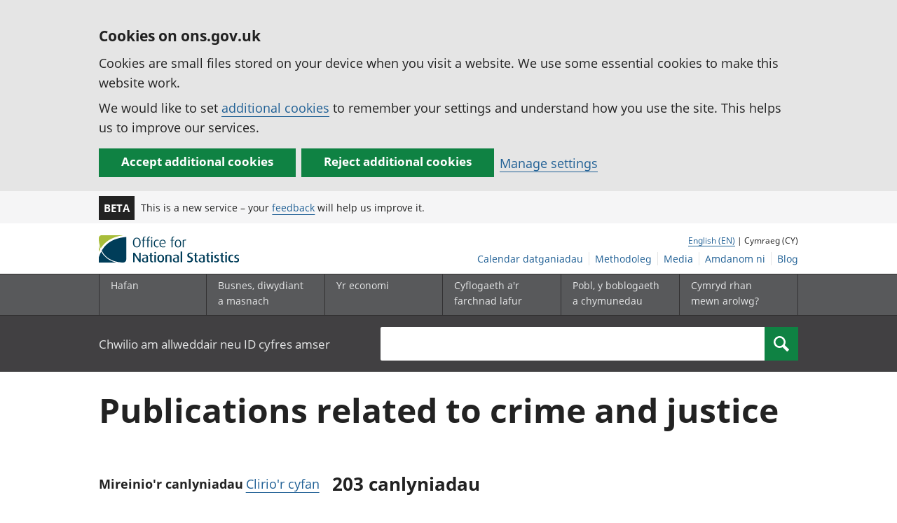

--- FILE ---
content_type: text/html; charset=UTF-8
request_url: https://cy.ons.gov.uk/peoplepopulationandcommunity/crimeandjustice/publications?query=open
body_size: 10651
content:
<!DOCTYPE html>
<html lang="cy" xml:lang="cy">
  <head>
    <title>
      
        Publications
      - Swyddfa Ystadegau Gwladol
    </title>

    
      <meta name="description" content="">
    

    <meta charset="utf-8">
    <meta content="width=device-width,initial-scale=1.0,user-scalable=1" name="viewport">
    <meta name="format-detection" content="telephone=no">
    <meta name="theme-color" content="#58595B">
    <meta name="apple-mobile-web-app-status-bar-style" content="#58595B">
    
    

    
      <link rel="stylesheet" href="//cdn.ons.gov.uk/dis-design-system-go/v1.3.0/css/main.css">
    

    

    

    <script>

    
    function extractValue(key, extractionString) {
        const extractionRegex = new RegExp(`'${key}':(.*?)[,}]`)
        const match = extractionString.match(extractionRegex)
        if (match) {
            return match[1]
        }
        
        return null
    }

    
    
    function getUsageCookieValue() {
        
        var policyCookie = document.cookie.match('(?:^|; )ons_cookie_policy=({.*?})');
        if (policyCookie) {
            console.debug('ons_cookie_policy found');

            var usageValue = extractValue("usage", policyCookie[1]);
            console.debug('usage is', usageValue);

            
            
            return (usageValue == "true") ? false : true
        }
        console.debug('no cookie found - opting out');
        return true
    }

    
    function htmlUnescape(str) {
        return str.replace(/&#x3D;/g, "=");
    }

    dataLayer = [{
        "analyticsOptOut": getUsageCookieValue(),
        "gtm.whitelist": ["google", "hjtc", "lcl"],
        "gtm.blacklist": ["customScripts", "sp", "adm", "awct", "k", "d", "j"],
    
        "contentTitle": htmlUnescape("Publications"),
    
    
    
    
    
        "contentType": "Data Aggregation Page",
    
    
    }];

</script>

    
    

    
    
    <script>
      (function (w, d, s, l, i) {
        w[l] = w[l] || [];
        w[l].push({'gtm.start': new Date().getTime(), event: 'gtm.js'});
        var f = d.getElementsByTagName(s)[0],
          j = d.createElement(s),
          dl = l != 'dataLayer'
            ? '&l=' + l
            : '';
        j.async = true;
        j.src = 'https://www.googletagmanager.com/gtm.js?id=' + i + dl;
        f.parentNode.insertBefore(j, f);
      })(window, document, 'script', 'dataLayer', 'GTM-MBCBVQS');
    </script>
    
  </head>

  <body class="page-type--Data Aggregation Page">
    <script>
      document.body.className = (
        (document.body.className)
        ? document.body.className + ' js js-enabled'
        : 'js js-enabled');
    </script>

    
    <noscript>
      <iframe
        src="https://www.googletagmanager.com/ns.html?id=GTM-MBCBVQS"
        height="0"
        width="0"
        style="display:none;visibility:hidden"></iframe>
    </noscript>
    

    

    
      <div class="ons-page">
        <div class="ons-page__content">
        
        
          <section>
    <form action="/cookies/accept-all" method="GET" id="global-cookie-message" class="cookies-banner cookies-banner--hidden js-cookies-banner-form clearfix"
                aria-label="cookie banner">
        <div class="cookies-banner__wrapper wrapper js-cookies-banner-inform" role="region" aria-label="Cookies banner">
            <div>
                <div class="cookies-banner__message adjust-font-size--18">
                    <h2 class="cookies-banner__heading font-size--h3">Cookies on ons.gov.uk</h2>
                    <p class="cookies-banner__body">Cookies are small files stored on your device when you visit a website. We use some essential cookies to make this website work.</p>
                    <p class="cookies-banner__body">We would like to set <a href="/cookies">additional cookies</a> to remember your settings and understand how you use the site. This helps us to improve our services.</p>
                </div>
                <div class="cookies-banner__buttons">
                    <div class="nojs--hide cookies-banner__button cookies-banner__button--accept">
                        <button class="btn btn--full-width btn--primary btn--focus margin-right--2 font-weight-700 font-size--17 text-wrap js-accept-cookies" data-gtm-accept-cookies="true" type="submit" data-action="accept" tabindex="0">Accept additional cookies</button>
                    </div>
                    <div class="nojs--hide cookies-banner__button cookies-banner__button--reject">
                        <button class="btn btn--full-width btn--primary btn--focus margin-right--2 font-weight-700 font-size--17 text-wrap js-reject-cookies" data-gtm-accept-cookies="false" type="submit" data-action="reject" tabindex="0">Reject additional cookies</button>
                    </div>
                    <div class="cookies-banner__button">
                        <a href="/cookies">Manage settings</a>
                    </div>
                </div>
            </div>
        </div>
        <div class="hidden js-cookies-banner-confirmation" tabindex="-1">
            <div class="cookies-banner__wrapper wrapper">
                <div class="col">
                    <div class="cookies-banner__message adjust-font-size--18">
                        <p class="cookies-banner__confirmation-message">
                            <span class="hidden ons-js-accepted-text">You have accepted all additional cookies.</span>
                            <span class="hidden ons-js-rejected-text">You have rejected all additional cookies.</span>
                            <span>You can <a href="/cookies">change your cookie preferences</a> at any time.</span>
                            <button type="button" class="cookies-banner__button--hide js-hide-cookies-banner">Hide</button>
                        </p>
                    </div>
                </div>
            </div>
        </div>
    </form>
</section>

        
        
          <header>
    <a class="skiplink" href="#main" tabindex="0">Skip to main content</a>
    
    
    
        <div class="ons-phase-banner">
  <div class="ons-container">
    <div class="ons-grid ons-grid--flex ons-grid--gutterless ons-grid--no-wrap">
      <div class="ons-grid__col ons-col-auto ons-u-flex-no-grow ons-u-flex-no-shrink">
        <strong class="ons-phase-banner__badge">Beta</strong>
      </div>
      
        <div class="ons-col-auto ons-grid--flex ons-grid--no-wrap@l ons-grid--vertical-center">
            <span class="ons-u-fs-s ons-u-m-no">This is a new service – your <a href="/feedback">feedback</a> will help us improve it.</span>
        </div>
      
    </div>
  </div>
</div>

    
    <div id="pagePath" class="hide">/peoplepopulationandcommunity/crimeandjustice/publications?query=open</div>
    <div class="wrapper">
        <div class="header col-wrap">
            <div class="col col--lg-one-third col--md-one-third">
                <a id="logo-link" href="/">
                    <img class="logo" src="https://cdn.ons.gov.uk/assets/images/ons-logo/v2/ons-logo.svg" alt="Logo Swyddfa Ystadegau Gwladol - Hafan">
                </a>
            </div>
            <div class="col col--lg-two-thirds col--md-two-thirds hide--sm print--hide language--js__container">
                <div class="language">
                    
                        <a class="language__link icon--hide" lang="en-GB" href="https://www.ons.gov.uk/peoplepopulationandcommunity/crimeandjustice/publications?query=open">English (EN)</a>
                        | Cymraeg (CY)
                    
                </div>
            </div>
            <div class="secondary-nav col col--lg-two-thirds col--md-two-thirds print--hide">
                <ul id="nav-secondary" class="secondary-nav__list js-nav-clone__list">
                    <li class="secondary-nav__item">
                        <a class="secondary-nav__link  js-nav-clone__link" href="/releasecalendar">Calendar datganiadau</a>
                    </li>
                    <li class="secondary-nav__item">
                        <a class="secondary-nav__link  js-nav-clone__link" href="/methodology">Methodoleg</a>
                    </li>
                    <li class="secondary-nav__item">
                        <a class="secondary-nav__link  js-nav-clone__link" href="/news">Media</a>
                    </li>
                    <li class="secondary-nav__item">
                        <a class="secondary-nav__link  js-nav-clone__link" href="/aboutus">Amdanom ni</a>
                    </li>
                    <li class="secondary-nav__item">
                        <a
                            class="secondary-nav__link icon--hide js-nav-clone__link"
                            target="_blank"
                            rel="noopener noreferrer"
                            href="https://blog.ons.gov.uk/">Blog</a>
                    </li>
                </ul>
            </div>
        </div>
    </div>
    <div class="primary-nav print--hide">
        
            <nav aria-label="Site navigation">
                <ul class="nav--controls">
                    <li class="nav--controls__item">
                        <a
                            href="#nav-primary"
                            id="menu-toggle"
                            aria-controls="nav-primary"
                            aria-expanded="false"
                            class="nav--controls__menu ">
                            <span class="nav--controls__text">Dewislen</span>
                        </a>
                    </li>
                    
                        <li class="nav--controls__item ">
                            <a href="#nav-search" id="search-toggle" aria-controls="nav-search" aria-expanded="false" class="nav--controls__search" aria-label="Search">
                                <span class="nav--controls__text">Search</span>
                            </a>
                        </li>
                    
                </ul>
                <ul class="wrapper nav-main--hidden primary-nav__list" id="nav-primary" aria-expanded="false">
                    <li class="primary-nav__item  js-nav hide--sm old-ie--display-block">
                        <a class="primary-nav__link col col--md-7 col--lg-9" href="/">Hafan</a>
                    </li>
                    <li class="primary-nav__item js-nav js-expandable ">
                        <a class="primary-nav__link col col--md-8 col--lg-10" href="/businessindustryandtrade" aria-expanded="false" aria-label="Busnes, diwydiant a masnach is-dewislen">
                            <span aria-hidden="true" class="expansion-indicator"></span>
                            <span class="submenu-title">
                                Busnes, diwydiant a masnach
                            </span>
                        </a>
                        <ul
                            class="primary-nav__child-list col col--md-16 col--lg-20 js-expandable__content js-nav-hidden jsEnhance"
                            aria-expanded="false"
                            aria-label="submenu">
                            <li class="primary-nav__child-item  js-expandable__child">
                                <a class="primary-nav__child-link" tabindex="-1" href="/businessindustryandtrade/business">Busnes</a>
                            </li>
                            <li class="primary-nav__child-item  js-expandable__child">
                                <a class="primary-nav__child-link" tabindex="-1" href="/businessindustryandtrade/changestobusiness">Newidiadau i fusnesau</a>
                            </li>
                            <li class="primary-nav__child-item  js-expandable__child">
                                <a class="primary-nav__child-link" tabindex="-1" href="/businessindustryandtrade/constructionindustry">Diwydiant adeiladu</a>
                            </li>
                            <li class="primary-nav__child-item  js-expandable__child">
                                <a class="primary-nav__child-link" tabindex="-1" href="/businessindustryandtrade/itandinternetindustry">Y diwydiant TG a&#39;r rhyngrwyd</a>
                            </li>
                            <li class="primary-nav__child-item  js-expandable__child">
                                <a class="primary-nav__child-link" tabindex="-1" href="/businessindustryandtrade/internationaltrade">Masnach ryngwladol</a>
                            </li>
                            <li class="primary-nav__child-item  js-expandable__child">
                                <a class="primary-nav__child-link" tabindex="-1" href="/businessindustryandtrade/manufacturingandproductionindustry">Y diwydiant gweithgynhyrchu a chynhyrchu</a>
                            </li>
                            <li class="primary-nav__child-item  js-expandable__child">
                                <a class="primary-nav__child-link" tabindex="-1" href="/businessindustryandtrade/retailindustry">Y diwydiant manwethu</a>
                            </li>
                            <li class="primary-nav__child-item  js-expandable__child">
                                <a class="primary-nav__child-link" tabindex="-1" href="/businessindustryandtrade/tourismindustry">Y diwydiant twristiaeth</a>
                            </li>
                        </ul>
                    </li>
                    <li class="primary-nav__item js-nav js-expandable ">
                        <a class="primary-nav__link col col--md-8 col--lg-10" href="/economy" aria-expanded="false" aria-label="Yr economi is-dewislen toggle">
                            <span aria-hidden="true" class="expansion-indicator"></span>
                            <span class="submenu-title">
                                Yr economi
                            </span>
                        </a>
                        <ul
                            class="primary-nav__child-list col col--md-16 col--lg-20 js-expandable__content js-nav-hidden jsEnhance"
                            aria-expanded="false"
                            aria-label="submenu">
                            <li class="primary-nav__child-item  js-expandable__child">
                                <a class="primary-nav__child-link" tabindex="-1" href="/economy/economicoutputandproductivity">Allgynnyrch economaidd a chynhyrchiant</a>
                            </li>
                            <li class="primary-nav__child-item  js-expandable__child">
                                <a class="primary-nav__child-link" tabindex="-1" href="/economy/environmentalaccounts">Cyfrifon amgylcheddol</a>
                            </li>
                            <li class="primary-nav__child-item  js-expandable__child">
                                <a class="primary-nav__child-link" tabindex="-1" href="/economy/governmentpublicsectorandtaxes">Llwodraeth, y sector cyhoeddus a threthi</a>
                            </li>
                            <li class="primary-nav__child-item  js-expandable__child">
                                <a class="primary-nav__child-link" tabindex="-1" href="/economy/grossdomesticproductgdp">Cynnyrch Domestig Gros (CDG)</a>
                            </li>
                            <li class="primary-nav__child-item  js-expandable__child">
                                <a class="primary-nav__child-link" tabindex="-1" href="/economy/grossvalueaddedgva">Gwerth Ychwanegol Gros</a>
                            </li>
                            <li class="primary-nav__child-item  js-expandable__child">
                                <a class="primary-nav__child-link" tabindex="-1" href="/economy/inflationandpriceindices">Mynegeion chwyddiant a phrisiau</a>
                            </li>
                            <li class="primary-nav__child-item  js-expandable__child">
                                <a class="primary-nav__child-link" tabindex="-1" href="/economy/investmentspensionsandtrusts">Buddsoddiadau, pensiynau ac ymddiriedolaethau</a>
                            </li>
                            <li class="primary-nav__child-item  js-expandable__child">
                                <a class="primary-nav__child-link" tabindex="-1" href="/economy/nationalaccounts">Cyfrifon gwladol</a>
                            </li>
                            <li class="primary-nav__child-item  js-expandable__child">
                                <a class="primary-nav__child-link" tabindex="-1" href="/economy/regionalaccounts">Cyfrifon rhanbarthol</a>
                            </li>
                        </ul>
                    </li>
                    <li class="primary-nav__item js-nav js-expandable ">
                        <a class="primary-nav__link col col--md-8 col--lg-10" href="/employmentandlabourmarket" aria-expanded="false" aria-label="Cyflogaeth a&#39;r farchnad lafur is-dewislen toggle">
                            <span aria-hidden="true" class="expansion-indicator"></span>
                            <span class="submenu-title">
                                Cyflogaeth a&#39;r farchnad lafur
                            </span>
                        </a>
                        <ul
                            class="primary-nav__child-list col col--md-16 col--lg-20 js-expandable__content js-nav-hidden jsEnhance"
                            aria-expanded="false"
                            aria-label="submenu">
                            <li class="primary-nav__child-item  js-expandable__child">
                                <a class="primary-nav__child-link" tabindex="-1" href="/employmentandlabourmarket/peopleinwork">Pobl mewn gwaith</a>
                            </li>
                            <li class="primary-nav__child-item  js-expandable__child">
                                <a class="primary-nav__child-link" tabindex="-1" href="/employmentandlabourmarket/peoplenotinwork">Pobl nad ydynt mewn gwaith</a>
                            </li>
                        </ul>
                    </li>
                    <li class="primary-nav__item js-nav js-expandable ">
                        <a class="primary-nav__link col col--md-8 col--lg-10" href="/peoplepopulationandcommunity" aria-expanded="false" aria-label="Pobl, y boblogaeth a chymunedau is-dewislen toggle">
                            <span aria-hidden="true" class="expansion-indicator"></span>
                            <span class="submenu-title">
                                Pobl, y boblogaeth a chymunedau
                            </span>
                        </a>
                        <ul
                            class="primary-nav__child-list col col--md-16 col--lg-20 js-expandable__content js-nav-hidden jsEnhance"
                            aria-expanded="false"
                            aria-label="submenu">
                            <li class="primary-nav__child-item  js-expandable__child">
                                <a class="primary-nav__child-link" tabindex="-1" href="/peoplepopulationandcommunity/armedforcescommunity">Armed forces community</a>
                            </li>
                            <li class="primary-nav__child-item  js-expandable__child">
                                <a class="primary-nav__child-link" tabindex="-1" href="/peoplepopulationandcommunity/birthsdeathsandmarriages">Genedigaethau, marwolaethau a phriodasau</a>
                            </li>
                            <li class="primary-nav__child-item  js-expandable__child">
                                <a class="primary-nav__child-link" tabindex="-1" href="/peoplepopulationandcommunity/crimeandjustice">Troseddu a chyfiawnder</a>
                            </li>
                            <li class="primary-nav__child-item  js-expandable__child">
                                <a class="primary-nav__child-link" tabindex="-1" href="/peoplepopulationandcommunity/culturalidentity">Hunaniaeth ddiwylliannol</a>
                            </li>
                            <li class="primary-nav__child-item  js-expandable__child">
                                <a class="primary-nav__child-link" tabindex="-1" href="/peoplepopulationandcommunity/educationandchildcare">Addysg a gofal plant</a>
                            </li>
                            <li class="primary-nav__child-item  js-expandable__child">
                                <a class="primary-nav__child-link" tabindex="-1" href="/peoplepopulationandcommunity/elections">Etholiadau</a>
                            </li>
                            <li class="primary-nav__child-item  js-expandable__child">
                                <a class="primary-nav__child-link" tabindex="-1" href="/peoplepopulationandcommunity/healthandsocialcare">Iechyd a gofal cymdeithasol</a>
                            </li>
                            <li class="primary-nav__child-item  js-expandable__child">
                                <a class="primary-nav__child-link" tabindex="-1" href="/peoplepopulationandcommunity/householdcharacteristics">Nodweddion aelwydydd</a>
                            </li>
                            <li class="primary-nav__child-item  js-expandable__child">
                                <a class="primary-nav__child-link" tabindex="-1" href="/peoplepopulationandcommunity/housing">Housing</a>
                            </li>
                            <li class="primary-nav__child-item  js-expandable__child">
                                <a class="primary-nav__child-link" tabindex="-1" href="/peoplepopulationandcommunity/leisureandtourism">Hamdden a thwristiaeth</a>
                            </li>
                            <li class="primary-nav__child-item  js-expandable__child">
                                <a class="primary-nav__child-link" tabindex="-1" href="/peoplepopulationandcommunity/wellbeing">Lles</a>
                            </li>
                            <li class="primary-nav__child-item  js-expandable__child">
                                <a class="primary-nav__child-link" tabindex="-1" href="/peoplepopulationandcommunity/personalandhouseholdfinances">Cyllid personol a chyllid aelwydydd</a>
                            </li>
                            <li class="primary-nav__child-item  js-expandable__child">
                                <a class="primary-nav__child-link" tabindex="-1" href="/peoplepopulationandcommunity/populationandmigration">Poblogaeth ac ymfudo</a>
                            </li>
                        </ul>
                    </li>
                    <li class="primary-nav__item js-nav">
                        <a class="primary-nav__link  col col--md-8 col--lg-10" href="/surveys">
                            Cymryd rhan mewn arolwg?
                        </a>
                    </li>
                    <li class="hide--md primary-nav__language">
                        
                            <a class="language__link icon--hide" href="https://www.ons.gov.uk/peoplepopulationandcommunity/crimeandjustice/publications?query=open">English (EN)</a>
                            | Cymraeg (CY)
                        
                    </li>
                </ul>
            </nav>
        
    </div>
    
        <div class="search nav-search--hidden print--hide" id="searchBar" role="search">
            <div class="wrapper">
                <form class="col-wrap search__form" action="/search">
                    <label class="search__label col col--md-23 col--lg-24" for="nav-search">Chwilio am allweddair neu ID cyfres amser</label>
                    <input
                        type="search"
                        autocomplete="off"
                        class="search__input col col--md-21 col--lg-32"
                        id="nav-search"
                        name="q"
                        value="">
                    <button type="submit" class="search__button col--md-3 col--lg-3" id="nav-search-submit" aria-label="Search">
                        <span class="visuallyhidden">Search</span>
                        
                            <span><svg
    class="ons-svg-icon ons-svg-icon--m"
    viewbox="0 0 12 12"
    xmlns="http://www.w3.org/2000/svg"
    aria-hidden="true"
    fill="currentColor">
    <path d="M11.86 10.23 8.62 6.99a4.63 4.63 0 1 0-6.34 1.64 4.55 4.55 0 0 0 2.36.64 4.65 4.65 0 0 0 2.33-.65l3.24 3.23a.46.46 0 0
    0 .65 0l1-1a.48.48 0 0 0 0-.62Zm-5-3.32a3.28 3.28 0 0 1-2.31.93 3.22 3.22 0 1 1 2.35-.93Z"/>
</svg>
</span>
                        
                    </button>
                </form>
            </div>
        </div>
    
</header>

          


        
        <main id="main" role="main" tabindex="-1">
          

<div class="ons-container search__container" id="search__container">
  <div class="ons-grid">
    <div class="ons-grid__col ons-col-12@m">
      
      <section class="search__summary">
        <h1 class="ons-u-fs-xxxl">Publications related to crime and justice
        </h1>
      </section>
    </div>
    <form
      id="filterForm"
      class="ons-grid ons-grid__col ons-grid__col-12"
      novalidate
    >
      <div class="ons-grid__col ons-col-4@m">
        <section
          class="search__filter"
          role="contentinfo"
          aria-label="Search filtering"
          id="search-filter"
        >
          <div class="search__filter__heading">
            <h3 class="font-size--18">
              Mireinio&#39;r canlyniadau
            </h3>
            <a
              href="?"
              id="clear-search"
              class="float-right font-size--18"
            >Clirio&#39;r cyfan</a>
          </div>
          <div class="search__filter__content ons-u-bb">
            






<div
    id="accordion"
    class="ons-accordion"
>
    

<details
    class="ons-collapsible ons-js-collapsible ons-collapsible--accordion"
    data-group="accordion"
    data-btn-close="Hide this"
    data-open="true"
>
    <summary class="ons-collapsible__heading ons-js-collapsible-heading">
        <h2 class="ons-collapsible__title">
            <legend class="block">
                Search
            </legend>
        </h2>
        <span class="ons-collapsible__icon">
            <svg class="ons-svg-icon" viewBox="0 0 8 13" xmlns="http://www.w3.org/2000/svg" focusable="false">
    <path
        d="M5.74,14.28l-.57-.56a.5.5,0,0,1,0-.71h0l5-5-5-5a.5.5,0,0,1,0-.71h0l.57-.56a.5.5,0,0,1,.71,0h0l5.93,5.93a.5.5,0,0,1,0,.7L6.45,14.28a.5.5,0,0,1-.71,0Z"
        transform="translate(-5.02 -1.59)"/>
</svg>

        </span>
    </summary>
    <div class="ons-collapsible__content ons-js-details-content ons-u-mb-s">
        <div class="tiles__item tiles__item--nav-type flush-col print--hide">
            <div class="tiles__content tiles__content--nav content-type-filter">
                <div class="ons-field">
  <label
    class="ons-label ons-u-fw-n"
    for="keywords"
  >Search keywords</label>
  <span class="ons-grid--flex ons-u-flex-ai-fs ons-input_search-button">
    <input
      type="search"
      class="ons-input ons-input--block ons-input--text ons-input-type__input ons-search__input"
      value=""
      id="keywords"
      name="q"
    >
    <button
      type="submit"
      class="ons-btn ons-search__btn ons-btn--small"
    >
      <span class="ons-btn__inner">
        <svg
    class="ons-svg-icon ons-svg-icon--m"
    viewbox="0 0 12 12"
    xmlns="http://www.w3.org/2000/svg"
    aria-hidden="true"
    fill="currentColor">
    <path d="M11.86 10.23 8.62 6.99a4.63 4.63 0 1 0-6.34 1.64 4.55 4.55 0 0 0 2.36.64 4.65 4.65 0 0 0 2.33-.65l3.24 3.23a.46.46 0 0
    0 .65 0l1-1a.48.48 0 0 0 0-.62Zm-5-3.32a3.28 3.28 0 0 1-2.31.93 3.22 3.22 0 1 1 2.35-.93Z"/>
</svg>

        <span class="ons-btn__text ons-u-vh@xxs@s">
          <span class="ons-u-vh">
            Search
          </span>
        </span>
      </span>
    </button>
  </span>
</div>

            </div>
        </div>
    </div>
</details>


    
    
    
    
</div>
<div class="search__filter__mobile-filter-toggle margin-bottom--8 hide">
    <button
        id="show-results"
        type="button"
        class="ons-btn"
        aria-controls="search-filter"
    >
        <span class="ons-btn__inner">Show results</span>
    </button>
</div>

          </div>
          <button
            type="submit"
            class="ons-btn ons-u-mt-l ons-u-mb-l text-wrap"
          >
            <span class="ons-btn__inner">Apply filters</span>
          </button>
          <div class="search__filter__content hide--sm ons-u-mt-l ons-u-mr-s">
            <div id="earlier-release-accordion">
    <h2 class="ons-u-fs-m">Need an earlier release?</h2>
    <div class="tiles__item tiles__item--nav-type flush-col print--hide">
        <div class="tiles__content tiles__content--nav">
            <p>We moved them to <a href="http://webarchive.nationalarchives.gov.uk/20160105160709/http://www.ons.gov.uk/ons/index.html">The National Archives</a> website, to keep this website as responsive as possible.</p>
            <p><strong>Please note: </strong>all historical data is still on this website.</p>
        </div>
    </div>
</div>

          </div>
        </section>
      </div>
      <div
        class="ons-grid__col ons-col-8@m"
        aria-live="polite"
      >
        <section
          role="contentinfo"
          aria-label="Canlyniadau chwilio"
        >
          <div class="search__count">
            

<h2>
    
    <span class="search__summary__count">203 </span>
    
        canlyniadau
    
</h2>

          </div>
          <div class="ons-grid ons-u-mt-s ons-u-mb-s">
            <div class="ons-pl-grid ons-grid--flex@l ons-grid--between@l ">
              <div class="ons-grid__col ons-u-wa--@l">
                

<div class="ons-grid ons-grid--flex@m">
  <div class="ons-grid__col ons-u-wa--">
    <div class="ons-field--inline">
      <label
        class="ons-label"
        for="sort"
      >Trefnu yn ôl</label>
      <select
        id="sort"
        name="sort"
        class="ons-input ons-input--select ons-u-wa--@xxs ons-u-mr-s ons-input--sort-select"
      >
        
        
            <option class="sort__option"
                    value=relevance 
                    >
                Perthnasedd
            </option>
        
            <option class="sort__option"
                    value=release_date 
                    selected>
                Dyddiad y datganiad
            </option>
        
            <option class="sort__option"
                    value=title 
                    >
                Teitl
            </option>
        
      </select>
    </div>
  </div>
</div>

              </div>
              
              <div class="ons-grid__col ons-u-wa--@l ons-u-pt-xxs@l">
                <div class="search__rss-link">
    <ul class="ons-list ons-list--bare ons-list--icons ons-list--inline@m ons-u-flex-ai-b ons-list--social">
        <li class="ons-list__item">
            <span class="ons-list__prefix ons-u-mr-xxs" aria-hidden="true">
                <img class="ons-svg-icon ons-u-d-b"
                    src="https://cdn.ons.gov.uk/assets/images/icon-library/rss/rss-feed_small.svg" alt="RSS feed icon">
            </span>
            <a href="?rss&amp;query=open" class="ons-list__link ons-u-td-no ons-u-mr-no">RSS feed</a>
        </li>
    </ul>
</div>

              </div>
              
            </div>
          </div>
          <div class="search__filter__mobile-filter-toggle hide">
            <button
              id="filter-results"
              type="button"
              class="ons-btn ons-btn--secondary"
              aria-controls="search-filter"
            >
              <span class="ons-btn__inner">Hidlo&#39;r canlyniadau</span>
            </button>
          </div>

          <div class="search__results ons-u-bt ons-u-mt-no">
            






<div id="results">
    <div id="results-loading" class="ons-panel ons-panel--info ons-panel--no-title hide">
        <span class="ons-u-vh">
            Important information: </span>
        <div class="ons-panel__body">
        <p data-error-message="The results failed to load, please refresh.">
            Loading search results
        </p>
        </div>
    </div>
    <div id="results-zero" class="hide">
        <h3>Nid oes unrhyw ganlyniadau cyfatebol</h3>
        <p>Dewis pwnc arall neu <a href="?" id="clear-search-zero">clirio pob hidlydd</a>.</p>
    </div>
    
    <ul class="flush--padding">
        
            
            <li class=" search__results__item">
                <h3>
                    
                        <a
                            href="/peoplepopulationandcommunity/crimeandjustice/articles/improvingthequalityoffraudandcomputermisusestatisticsinenglandandwales/december2025"
                            data-gtm-search-result-title="Improving the quality of fraud and computer misuse statistics in England and Wales"
                            data-gtm-search-result-page="1"
                            data-gtm-search-result-position="1"
                            data-gtm-search-result-url="/peoplepopulationandcommunity/crimeandjustice/articles/improvingthequalityoffraudandcomputermisusestatisticsinenglandandwales/december2025"
                            data-gtm-search-result-release-date="20251217"
                        >
                            Improving the quality of fraud and computer misuse statistics in England and Wales:
                            December 2025
                        </a>
                    
                </h3>
                <ul class="ons-document-list__item-metadata">
                    <li class="ons-document-list__item-attribute">
                        <span class="ons-u-fw-b">Rhyddhawyd ar:</span>
                        <span> 17 December 2025</span>
                    </li>
                    
                     
                    <li class="ons-document-list__item-attribute">
                        <span class="ons-u-fw-b">Erthygl</span>
                    </li>
                    
                    
                    
                </ul>
                <p class="search__results__summary font-size--16">
                      
                </p>
            </li>
        
            
            <li class=" search__results__item">
                <h3>
                    
                        <a
                            href="/peoplepopulationandcommunity/crimeandjustice/articles/drugmisuseinenglandandwales/yearendingmarch2025"
                            data-gtm-search-result-title="Drug misuse in England and Wales"
                            data-gtm-search-result-page="1"
                            data-gtm-search-result-position="2"
                            data-gtm-search-result-url="/peoplepopulationandcommunity/crimeandjustice/articles/drugmisuseinenglandandwales/yearendingmarch2025"
                            data-gtm-search-result-release-date="20251211"
                        >
                            Drug misuse in England and Wales:
                            year ending March 2025
                        </a>
                    
                </h3>
                <ul class="ons-document-list__item-metadata">
                    <li class="ons-document-list__item-attribute">
                        <span class="ons-u-fw-b">Rhyddhawyd ar:</span>
                        <span> 11 December 2025</span>
                    </li>
                    
                     
                    <li class="ons-document-list__item-attribute">
                        <span class="ons-u-fw-b">Erthygl</span>
                    </li>
                    
                    
                    
                </ul>
                <p class="search__results__summary font-size--16">
                      
                </p>
            </li>
        
            
            <li class=" search__results__item">
                <h3>
                    
                        <a
                            href="/peoplepopulationandcommunity/crimeandjustice/articles/domesticabusevictimcharacteristicsenglandandwales/yearendingmarch2025"
                            data-gtm-search-result-title="Domestic abuse victim characteristics, England and Wales"
                            data-gtm-search-result-page="1"
                            data-gtm-search-result-position="3"
                            data-gtm-search-result-url="/peoplepopulationandcommunity/crimeandjustice/articles/domesticabusevictimcharacteristicsenglandandwales/yearendingmarch2025"
                            data-gtm-search-result-release-date="20251126"
                        >
                            Domestic abuse victim characteristics, England and Wales:
                            year ending March 2025
                        </a>
                    
                </h3>
                <ul class="ons-document-list__item-metadata">
                    <li class="ons-document-list__item-attribute">
                        <span class="ons-u-fw-b">Rhyddhawyd ar:</span>
                        <span> 26 November 2025</span>
                    </li>
                    
                     
                    <li class="ons-document-list__item-attribute">
                        <span class="ons-u-fw-b">Erthygl</span>
                    </li>
                    
                    
                    
                </ul>
                <p class="search__results__summary font-size--16">
                      
                </p>
            </li>
        
            
            <li class=" search__results__item">
                <h3>
                    
                        <a
                            href="/peoplepopulationandcommunity/crimeandjustice/bulletins/domesticabuseinenglandandwalesoverview/november2025"
                            data-gtm-search-result-title="Domestic abuse in England and Wales overview"
                            data-gtm-search-result-page="1"
                            data-gtm-search-result-position="4"
                            data-gtm-search-result-url="/peoplepopulationandcommunity/crimeandjustice/bulletins/domesticabuseinenglandandwalesoverview/november2025"
                            data-gtm-search-result-release-date="20251126"
                        >
                            Domestic abuse in England and Wales overview:
                            November 2025
                        </a>
                    
                </h3>
                <ul class="ons-document-list__item-metadata">
                    <li class="ons-document-list__item-attribute">
                        <span class="ons-u-fw-b">Rhyddhawyd ar:</span>
                        <span> 26 November 2025</span>
                    </li>
                    
                     
                    <li class="ons-document-list__item-attribute">
                        <span class="ons-u-fw-b">Bwletin ystadegol</span>
                    </li>
                    
                    
                    
                </ul>
                <p class="search__results__summary font-size--16">
                     Figures on domestic abuse from the Crime Survey for England and Wales, police recorded crime and other organisations. 
                </p>
            </li>
        
            
            <li class=" search__results__item">
                <h3>
                    
                        <a
                            href="/peoplepopulationandcommunity/crimeandjustice/articles/domesticabuseprevalenceandtrendsenglandandwales/yearendingmarch2025"
                            data-gtm-search-result-title="Domestic abuse prevalence and trends, England and Wales"
                            data-gtm-search-result-page="1"
                            data-gtm-search-result-position="5"
                            data-gtm-search-result-url="/peoplepopulationandcommunity/crimeandjustice/articles/domesticabuseprevalenceandtrendsenglandandwales/yearendingmarch2025"
                            data-gtm-search-result-release-date="20251126"
                        >
                            Domestic abuse prevalence and trends, England and Wales:
                            year ending March 2025
                        </a>
                    
                </h3>
                <ul class="ons-document-list__item-metadata">
                    <li class="ons-document-list__item-attribute">
                        <span class="ons-u-fw-b">Rhyddhawyd ar:</span>
                        <span> 26 November 2025</span>
                    </li>
                    
                     
                    <li class="ons-document-list__item-attribute">
                        <span class="ons-u-fw-b">Erthygl</span>
                    </li>
                    
                    
                    
                </ul>
                <p class="search__results__summary font-size--16">
                      
                </p>
            </li>
        
            
            <li class=" search__results__item">
                <h3>
                    
                        <a
                            href="/peoplepopulationandcommunity/crimeandjustice/articles/redevelopmentofdomesticabusestatistics/researchupdatenovember2025"
                            data-gtm-search-result-title="Redevelopment of domestic abuse statistics"
                            data-gtm-search-result-page="1"
                            data-gtm-search-result-position="6"
                            data-gtm-search-result-url="/peoplepopulationandcommunity/crimeandjustice/articles/redevelopmentofdomesticabusestatistics/researchupdatenovember2025"
                            data-gtm-search-result-release-date="20251126"
                        >
                            Redevelopment of domestic abuse statistics:
                            Research update November 2025
                        </a>
                    
                </h3>
                <ul class="ons-document-list__item-metadata">
                    <li class="ons-document-list__item-attribute">
                        <span class="ons-u-fw-b">Rhyddhawyd ar:</span>
                        <span> 26 November 2025</span>
                    </li>
                    
                     
                    <li class="ons-document-list__item-attribute">
                        <span class="ons-u-fw-b">Erthygl</span>
                    </li>
                    
                    
                    
                </ul>
                <p class="search__results__summary font-size--16">
                      
                </p>
            </li>
        
            
            <li class=" search__results__item">
                <h3>
                    
                        <a
                            href="/peoplepopulationandcommunity/crimeandjustice/articles/domesticabusevictimservicesenglandandwales/2025"
                            data-gtm-search-result-title="Domestic abuse victim services, England and Wales"
                            data-gtm-search-result-page="1"
                            data-gtm-search-result-position="7"
                            data-gtm-search-result-url="/peoplepopulationandcommunity/crimeandjustice/articles/domesticabusevictimservicesenglandandwales/2025"
                            data-gtm-search-result-release-date="20251126"
                        >
                            Domestic abuse victim services, England and Wales:
                            2025
                        </a>
                    
                </h3>
                <ul class="ons-document-list__item-metadata">
                    <li class="ons-document-list__item-attribute">
                        <span class="ons-u-fw-b">Rhyddhawyd ar:</span>
                        <span> 26 November 2025</span>
                    </li>
                    
                     
                    <li class="ons-document-list__item-attribute">
                        <span class="ons-u-fw-b">Erthygl</span>
                    </li>
                    
                    
                    
                </ul>
                <p class="search__results__summary font-size--16">
                      
                </p>
            </li>
        
            
            <li class=" search__results__item">
                <h3>
                    
                        <a
                            href="/peoplepopulationandcommunity/crimeandjustice/articles/howdomesticabusedataarecapturedthroughthecriminaljusticesystem/november2025"
                            data-gtm-search-result-title="How domestic abuse data are captured through the criminal justice system"
                            data-gtm-search-result-page="1"
                            data-gtm-search-result-position="8"
                            data-gtm-search-result-url="/peoplepopulationandcommunity/crimeandjustice/articles/howdomesticabusedataarecapturedthroughthecriminaljusticesystem/november2025"
                            data-gtm-search-result-release-date="20251126"
                        >
                            How domestic abuse data are captured through the criminal justice system:
                            November 2025
                        </a>
                    
                </h3>
                <ul class="ons-document-list__item-metadata">
                    <li class="ons-document-list__item-attribute">
                        <span class="ons-u-fw-b">Rhyddhawyd ar:</span>
                        <span> 26 November 2025</span>
                    </li>
                    
                     
                    <li class="ons-document-list__item-attribute">
                        <span class="ons-u-fw-b">Erthygl</span>
                    </li>
                    
                    
                    
                </ul>
                <p class="search__results__summary font-size--16">
                      
                </p>
            </li>
        
            
            <li class=" search__results__item">
                <h3>
                    
                        <a
                            href="/peoplepopulationandcommunity/crimeandjustice/articles/domesticabuseandthecriminaljusticesystemenglandandwales/november2025"
                            data-gtm-search-result-title="Domestic abuse and the criminal justice system, England and Wales"
                            data-gtm-search-result-page="1"
                            data-gtm-search-result-position="9"
                            data-gtm-search-result-url="/peoplepopulationandcommunity/crimeandjustice/articles/domesticabuseandthecriminaljusticesystemenglandandwales/november2025"
                            data-gtm-search-result-release-date="20251126"
                        >
                            Domestic abuse and the criminal justice system, England and Wales:
                            November 2025
                        </a>
                    
                </h3>
                <ul class="ons-document-list__item-metadata">
                    <li class="ons-document-list__item-attribute">
                        <span class="ons-u-fw-b">Rhyddhawyd ar:</span>
                        <span> 26 November 2025</span>
                    </li>
                    
                     
                    <li class="ons-document-list__item-attribute">
                        <span class="ons-u-fw-b">Erthygl</span>
                    </li>
                    
                    
                    
                </ul>
                <p class="search__results__summary font-size--16">
                      
                </p>
            </li>
        
            
            <li class=" search__results__item">
                <h3>
                    
                        <a
                            href="/peoplepopulationandcommunity/crimeandjustice/bulletins/abuseduringchildhoodinenglandandwales/march2024"
                            data-gtm-search-result-title="Abuse during childhood in England and Wales"
                            data-gtm-search-result-page="1"
                            data-gtm-search-result-position="10"
                            data-gtm-search-result-url="/peoplepopulationandcommunity/crimeandjustice/bulletins/abuseduringchildhoodinenglandandwales/march2024"
                            data-gtm-search-result-release-date="20251105"
                        >
                            Abuse during childhood in England and Wales:
                            March 2024
                        </a>
                    
                </h3>
                <ul class="ons-document-list__item-metadata">
                    <li class="ons-document-list__item-attribute">
                        <span class="ons-u-fw-b">Rhyddhawyd ar:</span>
                        <span> 05 November 2025</span>
                    </li>
                    
                     
                    <li class="ons-document-list__item-attribute">
                        <span class="ons-u-fw-b">Bwletin ystadegol</span>
                    </li>
                    
                    
                    
                </ul>
                <p class="search__results__summary font-size--16">
                     Estimates on prevalence and type of abuse experienced during childhood, based on findings of people aged 18 years and over from the Crime Survey for England and Wales (CSEW). 
                </p>
            </li>
        
    </ul>
</div>

          </div>

          
          <div class="search__pagination">
            





<form id="js-pagination-container" class="js-auto-submit__form">
    
        <nav class="ons-pagination " arial-label="Pagination (Page 1 of 21)">
            <div class="ons-pagination__position ons-u-mb-s">Page 1 of 21</div>
            <ul class="ons-pagination__items">
                
                
                
                    
                    
                
                    
                    
                
                    
                    
                
                    
                    
                
                    
                    
                

                

                

                
                    
                        <li class="ons-pagination__item ons-pagination__item--current">
                            <a href=/peoplepopulationandcommunity/crimeandjustice/publications?q&#61;&amp;limit&#61;10&amp;sort&#61;release_date&amp;page&#61;1 class="ons-pagination__link" aria-current="true" aria-label="Current page (Page 1 of 21)" data-target-page=1>1</a>
                        </li>
                    
                
                    
                        <li class="ons-pagination__item">
                            <a href=/peoplepopulationandcommunity/crimeandjustice/publications?q&#61;&amp;limit&#61;10&amp;sort&#61;release_date&amp;page&#61;2 class="ons-pagination__link" aria-label="Page 2 of 21" data-target-page=2>2</a>
                        </li>
                    
                
                    
                        <li class="ons-pagination__item">
                            <a href=/peoplepopulationandcommunity/crimeandjustice/publications?q&#61;&amp;limit&#61;10&amp;sort&#61;release_date&amp;page&#61;3 class="ons-pagination__link" aria-label="Page 3 of 21" data-target-page=3>3</a>
                        </li>
                    
                
                    
                        <li class="ons-pagination__item">
                            <a href=/peoplepopulationandcommunity/crimeandjustice/publications?q&#61;&amp;limit&#61;10&amp;sort&#61;release_date&amp;page&#61;4 class="ons-pagination__link" aria-label="Page 4 of 21" data-target-page=4>4</a>
                        </li>
                    
                
                    
                        <li class="ons-pagination__item">
                            <a href=/peoplepopulationandcommunity/crimeandjustice/publications?q&#61;&amp;limit&#61;10&amp;sort&#61;release_date&amp;page&#61;5 class="ons-pagination__link" aria-label="Page 5 of 21" data-target-page=5>5</a>
                        </li>
                    
                

                
                    <li class="ons-pagination__item ons-pageination__item--gap">&hellip;</li>
                    <li class="ons-pagination__item">
                        <a href="/peoplepopulationandcommunity/crimeandjustice/publications?q=&amp;limit=10&amp;sort=release_date&amp;page=21" class="ons-pagination__link" aria-label="Go to the last page (Page 21)" data-target-page=21>21</a>
                    </li>
                

                
                    <li class="ons-pagination__item ons-pagination__item--next">
                        <a href=/peoplepopulationandcommunity/crimeandjustice/publications?q&#61;&amp;limit&#61;10&amp;sort&#61;release_date&amp;page&#61;2 class="ons-pagination__link" rel="next" aria-label="Go to the next page (Page 2)" data-target-page=2>Nesaf</a>
                    </li>
                
            </ul>
        </nav>
    
</form>

          </div>
          
        </section>
      </div>
    </form>
  </div>
</div>

        </main>
        
        </div>
        
        
          <footer class="print--hide padding-top--13">
   <section>
      
      
      <div class="wrapper">
  <div
    class="improve-this-page"
    data-module="improve-this-page"
  >
    
    <div
      class="improve-this-page__prompt clearfix link-adjust"
      id="feedback-form-header"
      role="status"
      aria-live="assertive"
      tabindex="-1"
    >
      <div class="improve-this-page__prompt_left">
        <h2 class="improve-this-page__is-useful-question margin-right--1">A yw&#39;r dudalen hon yn ddefnyddiol?</h2>
        <a
          id="feedback-form-yes"
          class="improve-this-page__page-is-useful-button"
          href="/feedback/thanks"
          aria-label="Ydy, mae’r dudalen hon yn ddefnyddiol"
        >Ydy</a>
        <span>|</span>
        <a
          id="feedback-form-no"
          class="js-toggle"
          href="/feedback"
          aria-label="Nac ydy, nid yw’r dudalen hon yn ddefnyddiol"
        >Nac ydy</a>
      </div>
      <div class="improve-this-page__prompt_right">
        <a
          id="feedback-form-anything-wrong"
          class="js-toggle improve-this-page__anything-wrong"
          href="/feedback"
        >Adrodd problem gyda’r dudalen yma</a>
      </div>
    </div>
    <div
      id="feedback-form"
      class="improve-this-page__form js-hidden"
    >
      <div class="ons-col-8@m">
        <form
          id="feedback-form-container"
          name="feedback-form"
        >
          <input
            type="hidden"
            name="url"
            id="feedback-api-url"
            value="https://api.beta.ons.gov.uk/v1/feedback"
          >
          <input
            type="hidden"
            name="feedback-form-type"
            value="footer"
          >
          <input
            type="hidden"
            name="url"
            id="feedback-form-url"
            value=""
          >
          <input
            type="hidden"
            name="type"
            value="A specific page"
          >
          
          




<div class="ons-field">
    

<label
    class="ons-label"
    
    for="description-field"
    id="description-field-label"
>Sut y dylem wella&#39;r dudalen hon?</label>

<textarea
    id="description-field"
    class="ons-input ons-input--textarea"
    name="description"
    rows="8"
    
    
    required
    
    
    autocomplete="off"
    
    
    
    data-value-missing="Ysgrifennwch adborth"
    
    
></textarea>

</div>


<fieldset class="ons-fieldset">
    <legend class="ons-fieldset__legend">A hoffech gael ateb?</legend>
    <p>Os hoffech i ni gysylltu â chi, ychwanegwch eich enw a&#39;ch cyfeiriad e-bost isod.</p>
    

<div class="ons-field">
    

<label
    class="ons-label"
    
    for="name-field"
    id="name-field-label"
>Enw (dewisol)</label>

<input
    class="ons-input ons-input--text ons-input-type__input"
    type="text"
    id="name-field"
    value=""
    name="name"
    
    
    autocomplete="name"
    
    
    
>

</div>


    

<div class="ons-field">
    

<label
    class="ons-label"
    
    for="email-field"
    id="email-field-label"
>E-bost (dewisol)</label>

<input
    class="ons-input ons-input--text ons-input-type__input"
    type="email"
    id="email-field"
    value=""
    name="email"
    
    
    autocomplete="email"
    
    
    
    
    data-type-mismatch="Rhowch gyfeiriad ebost ar ffurf ddilys, er enghraifft, enw@esiampl.com"
    
    
>

</div>


</fieldset>
<div class="ons-btn-group ons-u-mt-m">
    <button
        type="submit"
        class="ons-btn"
        formnovalidate
    >
        <span class="ons-btn__inner">
            <span class="ons-btn__text">
                Anfon adborth
            </span>
        </span>
    </button>
    <button
        type="button"
        class="ons-btn ons-btn--secondary"
        id="btn__cancel"
    >
        <span class="ons-btn__inner">
            <span class="ons-btn__text">Nid wyf am roi adborth</span>
        </span>
    </button>
</div>

          
        </form>
      </div>
    </div>
  </div>
</div>

      
      <h2 class="visuallyhidden">Footer links</h2>
      <div class="footer">
         <div class="wrapper">
            <nav aria-label="Footer links">
               <div class="footer-nav col-wrap">
                  <div class="col col--lg-one-third col--md-one-third">
                     <h2 class="footer-nav__heading">Cymorth</h2>
                     <ul class="footer-nav__list">
                        <li class="footer-nav__item">
                           <a href="/help/accessibility">Hygyrchedd</a>
                        </li>
                        <li class="footer-nav__item">
                           <a href="/cookies">Cwcis</a>
                        </li>
                        <li class="footer-nav__item">
                           <a href="/help/privacynotice">Preifatrwydd</a>
                        </li>
                        <li class="footer-nav__item">
                           <a href="/help/termsandconditions">Telerau ac amodau</a>
                        </li>
                     </ul>
                  </div>
                  <div class="col col--lg-one-third col--md-one-third">
                     <h2 class="footer-nav__heading">Ynglŷn ag SYG</h2>
                     <ul class="footer-nav__list">
                        <li class="footer-nav__item">
                           <a href="/aboutus/whatwedo">Beth rydym yn ei wneud</a>
                        </li>
                        <li class="footer-nav__item">
                           <a href="https://careers.ons.gov.uk">Gyrfaoedd</a>
                        </li>
                        <li class="footer-nav__item">
                           <a href="/aboutus/contactus">Cysylltu â ni</a>
                        </li>
                        <li class="footer-nav__item">
                           <a href="/news">Newyddion</a>
                        </li>
                        <li class="footer-nav__item">
                           <a
                              href="/aboutus/transparencyandgovernance/freedomofinformationfoi">Rhyddid Gwybodaeth</a>
                        </li>
                     </ul>
                  </div>
                  <div class="col col--lg-one-third col--md-one-third">
                     <h2 class="footer-nav__heading">Cysylltu â ni</h2>
<ul class="footer-nav__list">
    <li class="footer-nav__item">
        <a href="https://twitter.com/ONS" class="icon--hide" target="_blank">X</a>
    </li>
    <li class="footer-nav__item">
        <a href="https://www.instagram.com/officefornationalstatistics/" class="icon--hide" target="_blank">Instagram</a>
    </li>
    <li class="footer-nav__item">
        <a href="https://www.facebook.com/ONS" class="icon--hide" target="_blank">Facebook</a>
    </li>
    <li class="footer-nav__item">
        <a href="https://www.linkedin.com/company/office-for-national-statistics" class="icon--hide" target="_blank">LinkedIn</a>
    </li>
    <li class="footer-nav__item">
        <a href="https://consultations.ons.gov.uk/" class="icon--hide" target="_blank">Ymgynghoriadau</a>
    </li>
    <li class="footer-nav__item">
        <a href="https://www.statsusernetwork.ons.gov.uk/" class="icon--hide" target="_blank">Fforymau trafod</a>
    </li>
    <li class="footer-nav__item">
        <a href="https://public.govdelivery.com/accounts/UKONS/subscribers/new" class="icon--hide" target="_blank">Rhybuddion ebost</a>
    </li>
</ul>

                  </div>
               </div>
            </nav>
         </div>
         <div class="wrapper">
            
            <hr class="ons-footer__hr">
            
            <div class="footer-license">
               
               <svg
    class="ons-footer__ogl-img"
    xmlns="http://www.w3.org/2000/svg"
    width="60px"
    height="24px"
    viewbox="0 0 60 24"
    focusable="false"
    aria-hidden="true">
    <path
        d="M51.7,17.5V0l-6.2,4v19.8h13.8v-6.2H51.7z
            M36.7,16.3c-1,0.9-2.4,1.4-3.8,1.4c-3.2,0-5.8-2.6-5.8-5.8s2.6-5.8,5.8-5.8c2,0,3.9,1.1,4.9,2.7L43,5.6C40.9,2.2,37.1,0,32.9,0c-4.5,0-8.4,2.5-10.4,6.1C20.4,2.5,16.5,0,12,0C5.4,0,0,5.4,0,12s5.4,12,12,12c4.5,0,8.4-2.5,10.4-6.1c2.1,3.6,6,6.1,10.4,6.1c3,0,5.8-1.1,7.9-3l2.4,2.7h0.4V13h-9.8L36.7,16.3zM12,17.8c-3.2,0-5.8-2.6-5.8-5.8S8.8,6.2,12,6.2s5.8,2.6,5.8,5.8S15.2,17.8,12,17.8"
        fill="currentColor"></path>
</svg>

               
               <p class="footer-license__text margin-left-sm--0">
                  
                  Mae'r holl gynnwys ar gael o dan delerau'r <a class="ons-external-link" href="http://www.nationalarchives.gov.uk/doc/open-government-licence/version/3/" target="_blank">Open Government Licence v3.0<span class="ons-external-link__icon"><svg class="ons-svg-icon" viewBox="0 0 12 12" xmlns="http://www.w3.org/2000/svg" focusable="false" fill="currentColor"><path d="M13.5,9H13a.5.5,0,0,0-.5.5v3h-9v-9h3A.5.5,0,0,0,7,3V2.5A.5.5,0,0,0,6.5,2h-4a.5.5,0,0,0-.5.5v11a.5.5,0,0,0,.5.5h11a.5.5,0,0,0,.5-.5v-4A.5.5,0,0,0,13.5,9Z" transform="translate(-2 -1.99)"/><path d="M8.83,7.88a.51.51,0,0,0,.71,0l2.31-2.32,1.28,1.28A.51.51,0,0,0,14,6.49v-4a.52.52,0,0,0-.5-.5h-4A.51.51,0,0,0,9,2.52a.58.58,0,0,0,.14.33l1.28,1.28L8.12,6.46a.51.51,0,0,0,0,.71Z" transform="translate(-2 -1.99)"/></svg></span></a>&nbsp;, ac eithrio lle y nodir fel arall
                  
               </p>
            </div>
         </div>
      </div>
   </section>
</footer>

        
        
      </div>
      <script type="module" src="//cdn.ons.gov.uk/dis-design-system-go/v1.3.0/js/main.js"></script>
      <script nomodule src="//cdn.ons.gov.uk/dis-design-system-go/v1.3.0/js/main.es5.js"></script>
    

    
  <script>(function(){function c(){var b=a.contentDocument||a.contentWindow.document;if(b){var d=b.createElement('script');d.innerHTML="window.__CF$cv$params={r:'9c0a4dd179dddfff',t:'MTc2ODg2NzM1Ni4wMDAwMDA='};var a=document.createElement('script');a.nonce='';a.src='/cdn-cgi/challenge-platform/scripts/jsd/main.js';document.getElementsByTagName('head')[0].appendChild(a);";b.getElementsByTagName('head')[0].appendChild(d)}}if(document.body){var a=document.createElement('iframe');a.height=1;a.width=1;a.style.position='absolute';a.style.top=0;a.style.left=0;a.style.border='none';a.style.visibility='hidden';document.body.appendChild(a);if('loading'!==document.readyState)c();else if(window.addEventListener)document.addEventListener('DOMContentLoaded',c);else{var e=document.onreadystatechange||function(){};document.onreadystatechange=function(b){e(b);'loading'!==document.readyState&&(document.onreadystatechange=e,c())}}}})();</script></body>
</html>
